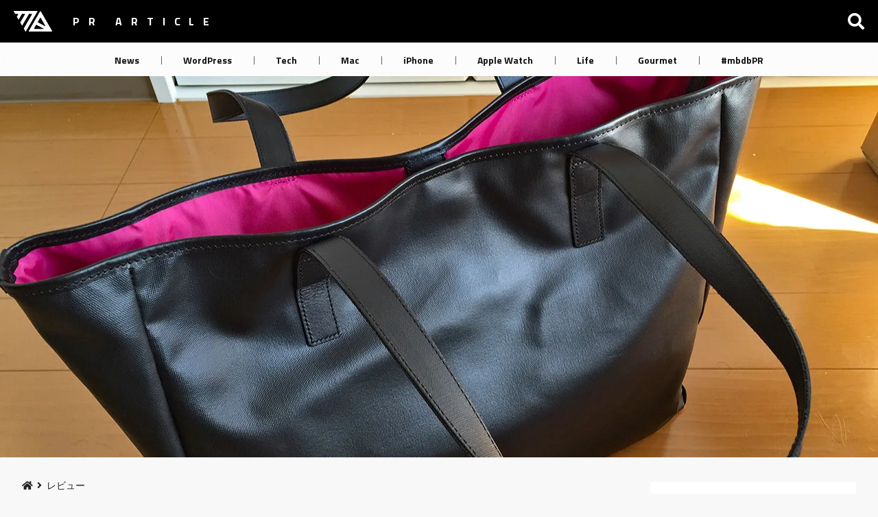

--- FILE ---
content_type: text/html; charset=UTF-8
request_url: https://mbdb.jp/review/bloggers-tote-black.html
body_size: 17907
content:
<!DOCTYPE html>
<html lang="ja" class="no-js">
<head prefix="og: http://ogp.me/ns# fb: http://ogp.me/ns/fb# article: http://ogp.me/ns/article#">
<!-- Global site tag (gtag.js) - Google Analytics -->
<link rel="stylesheet" id="wp-block-library-css" href="https://c0.wp.com/c/6.6.4/wp-includes/css/dist/block-library/style.min.css" media="all"/><link rel="stylesheet" id="mediaelement-css" href="https://c0.wp.com/c/6.6.4/wp-includes/js/mediaelement/mediaelementplayer-legacy.min.css" media="all"/><link rel="stylesheet" id="wp-mediaelement-css" href="https://c0.wp.com/c/6.6.4/wp-includes/js/mediaelement/wp-mediaelement.min.css" media="all"/><style id='jetpack-sharing-buttons-style-inline-css' type='text/css'>.jetpack-sharing-buttons__services-list{display:flex;flex-direction:row;flex-wrap:wrap;gap:0;list-style-type:none;margin:5px;padding:0}.jetpack-sharing-buttons__services-list.has-small-icon-size{font-size:12px}.jetpack-sharing-buttons__services-list.has-normal-icon-size{font-size:16px}.jetpack-sharing-buttons__services-list.has-large-icon-size{font-size:24px}.jetpack-sharing-buttons__services-list.has-huge-icon-size{font-size:36px}@media print{.jetpack-sharing-buttons__services-list{display:none!important}}.editor-styles-wrapper .wp-block-jetpack-sharing-buttons{gap:0;padding-inline-start:0}ul.jetpack-sharing-buttons__services-list.has-background{padding:1.25em 2.375em}</style><style id='classic-theme-styles-inline-css' type='text/css'>.wp-block-button__link{color:#fff;background-color:#32373c;border-radius:9999px;box-shadow:none;text-decoration:none;padding:calc(.667em + 2px) calc(1.333em + 2px);font-size:1.125em}.wp-block-file__button{background:#32373c;color:#fff;text-decoration:none}</style><style id='global-styles-inline-css' type='text/css'>:root{--wp--preset--aspect-ratio--square:1;--wp--preset--aspect-ratio--4-3: 4/3;--wp--preset--aspect-ratio--3-4: 3/4;--wp--preset--aspect-ratio--3-2: 3/2;--wp--preset--aspect-ratio--2-3: 2/3;--wp--preset--aspect-ratio--16-9: 16/9;--wp--preset--aspect-ratio--9-16: 9/16;--wp--preset--color--black:#000;--wp--preset--color--cyan-bluish-gray:#abb8c3;--wp--preset--color--white:#fff;--wp--preset--color--pale-pink:#f78da7;--wp--preset--color--vivid-red:#cf2e2e;--wp--preset--color--luminous-vivid-orange:#ff6900;--wp--preset--color--luminous-vivid-amber:#fcb900;--wp--preset--color--light-green-cyan:#7bdcb5;--wp--preset--color--vivid-green-cyan:#00d084;--wp--preset--color--pale-cyan-blue:#8ed1fc;--wp--preset--color--vivid-cyan-blue:#0693e3;--wp--preset--color--vivid-purple:#9b51e0;--wp--preset--gradient--vivid-cyan-blue-to-vivid-purple:linear-gradient(135deg,rgba(6,147,227,1) 0%,#9b51e0 100%);--wp--preset--gradient--light-green-cyan-to-vivid-green-cyan:linear-gradient(135deg,#7adcb4 0%,#00d082 100%);--wp--preset--gradient--luminous-vivid-amber-to-luminous-vivid-orange:linear-gradient(135deg,rgba(252,185,0,1) 0%,rgba(255,105,0,1) 100%);--wp--preset--gradient--luminous-vivid-orange-to-vivid-red:linear-gradient(135deg,rgba(255,105,0,1) 0%,#cf2e2e 100%);--wp--preset--gradient--very-light-gray-to-cyan-bluish-gray:linear-gradient(135deg,#eee 0%,#a9b8c3 100%);--wp--preset--gradient--cool-to-warm-spectrum:linear-gradient(135deg,#4aeadc 0%,#9778d1 20%,#cf2aba 40%,#ee2c82 60%,#fb6962 80%,#fef84c 100%);--wp--preset--gradient--blush-light-purple:linear-gradient(135deg,#ffceec 0%,#9896f0 100%);--wp--preset--gradient--blush-bordeaux:linear-gradient(135deg,#fecda5 0%,#fe2d2d 50%,#6b003e 100%);--wp--preset--gradient--luminous-dusk:linear-gradient(135deg,#ffcb70 0%,#c751c0 50%,#4158d0 100%);--wp--preset--gradient--pale-ocean:linear-gradient(135deg,#fff5cb 0%,#b6e3d4 50%,#33a7b5 100%);--wp--preset--gradient--electric-grass:linear-gradient(135deg,#caf880 0%,#71ce7e 100%);--wp--preset--gradient--midnight:linear-gradient(135deg,#020381 0%,#2874fc 100%);--wp--preset--font-size--small:13px;--wp--preset--font-size--medium:20px;--wp--preset--font-size--large:36px;--wp--preset--font-size--x-large:42px;--wp--preset--spacing--20:.44rem;--wp--preset--spacing--30:.67rem;--wp--preset--spacing--40:1rem;--wp--preset--spacing--50:1.5rem;--wp--preset--spacing--60:2.25rem;--wp--preset--spacing--70:3.38rem;--wp--preset--spacing--80:5.06rem;--wp--preset--shadow--natural:6px 6px 9px rgba(0,0,0,.2);--wp--preset--shadow--deep:12px 12px 50px rgba(0,0,0,.4);--wp--preset--shadow--sharp:6px 6px 0 rgba(0,0,0,.2);--wp--preset--shadow--outlined:6px 6px 0 -3px rgba(255,255,255,1) , 6px 6px rgba(0,0,0,1);--wp--preset--shadow--crisp:6px 6px 0 rgba(0,0,0,1)}:where(.is-layout-flex){gap:.5em}:where(.is-layout-grid){gap:.5em}body .is-layout-flex{display:flex}.is-layout-flex{flex-wrap:wrap;align-items:center}.is-layout-flex > :is(*, div){margin:0}body .is-layout-grid{display:grid}.is-layout-grid > :is(*, div){margin:0}:where(.wp-block-columns.is-layout-flex){gap:2em}:where(.wp-block-columns.is-layout-grid){gap:2em}:where(.wp-block-post-template.is-layout-flex){gap:1.25em}:where(.wp-block-post-template.is-layout-grid){gap:1.25em}.has-black-color{color:var(--wp--preset--color--black)!important}.has-cyan-bluish-gray-color{color:var(--wp--preset--color--cyan-bluish-gray)!important}.has-white-color{color:var(--wp--preset--color--white)!important}.has-pale-pink-color{color:var(--wp--preset--color--pale-pink)!important}.has-vivid-red-color{color:var(--wp--preset--color--vivid-red)!important}.has-luminous-vivid-orange-color{color:var(--wp--preset--color--luminous-vivid-orange)!important}.has-luminous-vivid-amber-color{color:var(--wp--preset--color--luminous-vivid-amber)!important}.has-light-green-cyan-color{color:var(--wp--preset--color--light-green-cyan)!important}.has-vivid-green-cyan-color{color:var(--wp--preset--color--vivid-green-cyan)!important}.has-pale-cyan-blue-color{color:var(--wp--preset--color--pale-cyan-blue)!important}.has-vivid-cyan-blue-color{color:var(--wp--preset--color--vivid-cyan-blue)!important}.has-vivid-purple-color{color:var(--wp--preset--color--vivid-purple)!important}.has-black-background-color{background-color:var(--wp--preset--color--black)!important}.has-cyan-bluish-gray-background-color{background-color:var(--wp--preset--color--cyan-bluish-gray)!important}.has-white-background-color{background-color:var(--wp--preset--color--white)!important}.has-pale-pink-background-color{background-color:var(--wp--preset--color--pale-pink)!important}.has-vivid-red-background-color{background-color:var(--wp--preset--color--vivid-red)!important}.has-luminous-vivid-orange-background-color{background-color:var(--wp--preset--color--luminous-vivid-orange)!important}.has-luminous-vivid-amber-background-color{background-color:var(--wp--preset--color--luminous-vivid-amber)!important}.has-light-green-cyan-background-color{background-color:var(--wp--preset--color--light-green-cyan)!important}.has-vivid-green-cyan-background-color{background-color:var(--wp--preset--color--vivid-green-cyan)!important}.has-pale-cyan-blue-background-color{background-color:var(--wp--preset--color--pale-cyan-blue)!important}.has-vivid-cyan-blue-background-color{background-color:var(--wp--preset--color--vivid-cyan-blue)!important}.has-vivid-purple-background-color{background-color:var(--wp--preset--color--vivid-purple)!important}.has-black-border-color{border-color:var(--wp--preset--color--black)!important}.has-cyan-bluish-gray-border-color{border-color:var(--wp--preset--color--cyan-bluish-gray)!important}.has-white-border-color{border-color:var(--wp--preset--color--white)!important}.has-pale-pink-border-color{border-color:var(--wp--preset--color--pale-pink)!important}.has-vivid-red-border-color{border-color:var(--wp--preset--color--vivid-red)!important}.has-luminous-vivid-orange-border-color{border-color:var(--wp--preset--color--luminous-vivid-orange)!important}.has-luminous-vivid-amber-border-color{border-color:var(--wp--preset--color--luminous-vivid-amber)!important}.has-light-green-cyan-border-color{border-color:var(--wp--preset--color--light-green-cyan)!important}.has-vivid-green-cyan-border-color{border-color:var(--wp--preset--color--vivid-green-cyan)!important}.has-pale-cyan-blue-border-color{border-color:var(--wp--preset--color--pale-cyan-blue)!important}.has-vivid-cyan-blue-border-color{border-color:var(--wp--preset--color--vivid-cyan-blue)!important}.has-vivid-purple-border-color{border-color:var(--wp--preset--color--vivid-purple)!important}.has-vivid-cyan-blue-to-vivid-purple-gradient-background{background:var(--wp--preset--gradient--vivid-cyan-blue-to-vivid-purple)!important}.has-light-green-cyan-to-vivid-green-cyan-gradient-background{background:var(--wp--preset--gradient--light-green-cyan-to-vivid-green-cyan)!important}.has-luminous-vivid-amber-to-luminous-vivid-orange-gradient-background{background:var(--wp--preset--gradient--luminous-vivid-amber-to-luminous-vivid-orange)!important}.has-luminous-vivid-orange-to-vivid-red-gradient-background{background:var(--wp--preset--gradient--luminous-vivid-orange-to-vivid-red)!important}.has-very-light-gray-to-cyan-bluish-gray-gradient-background{background:var(--wp--preset--gradient--very-light-gray-to-cyan-bluish-gray)!important}.has-cool-to-warm-spectrum-gradient-background{background:var(--wp--preset--gradient--cool-to-warm-spectrum)!important}.has-blush-light-purple-gradient-background{background:var(--wp--preset--gradient--blush-light-purple)!important}.has-blush-bordeaux-gradient-background{background:var(--wp--preset--gradient--blush-bordeaux)!important}.has-luminous-dusk-gradient-background{background:var(--wp--preset--gradient--luminous-dusk)!important}.has-pale-ocean-gradient-background{background:var(--wp--preset--gradient--pale-ocean)!important}.has-electric-grass-gradient-background{background:var(--wp--preset--gradient--electric-grass)!important}.has-midnight-gradient-background{background:var(--wp--preset--gradient--midnight)!important}.has-small-font-size{font-size:var(--wp--preset--font-size--small)!important}.has-medium-font-size{font-size:var(--wp--preset--font-size--medium)!important}.has-large-font-size{font-size:var(--wp--preset--font-size--large)!important}.has-x-large-font-size{font-size:var(--wp--preset--font-size--x-large)!important}:where(.wp-block-post-template.is-layout-flex){gap:1.25em}:where(.wp-block-post-template.is-layout-grid){gap:1.25em}:where(.wp-block-columns.is-layout-flex){gap:2em}:where(.wp-block-columns.is-layout-grid){gap:2em}:root :where(.wp-block-pullquote){font-size:1.5em;line-height:1.6}</style><link rel="stylesheet" id="mbdb-style-css" href="https://mbdb.jp/wp-content/themes/mbdb_v3/style.css?ver=202310081414" media="all"/><link crossorigin="anonymous" rel="stylesheet" id="google-font-css" href="https://fonts.googleapis.com/css?family=Titillium+Web%3A400%2C700%7CCrimson+Text%3A400%2C700&#038;display=swap&#038;ver=6.6.4" media="all"/><link rel="stylesheet" id="yakuhan-css" href="https://cdn.jsdelivr.net/npm/yakuhanjp@3.3.1/dist/css/yakuhanjp.min.css?ver=6.6.4" media="all"/><link rel="stylesheet" id="swiper-css" href="https://unpkg.com/swiper/swiper-bundle.min.css?ver=6.6.4" media="all"/><link rel="stylesheet" id="wp-associate-post-r2-css" href="https://mbdb.jp/wp-content/themes/mbdb_v3/wpap-style.css" media="all"/><style>img#wpstats{display:none}</style><style>[data-display="flex"]{display:-webkit-box;display:-ms-flexbox;display:flex;-ms-flex-wrap:wrap;flex-wrap:wrap}[data-align-items="center"]{-webkit-box-align:center;-ms-flex-align:center;align-items:center}#review_rating_value{color:#d56e0c;margin-right:.5em}</style><style>.wp-block-gallery.is-cropped .blocks-gallery-item picture{height:100%;width:100%}</style><script async src="https://www.googletagmanager.com/gtag/js?id=G-HJXNBBC90R" type="text/psajs" data-pagespeed-orig-index="0"></script>
<script type="text/psajs" data-pagespeed-orig-index="1">window.dataLayer=window.dataLayer||[];function gtag(){dataLayer.push(arguments);}gtag('js',new Date());gtag('config','G-HJXNBBC90R');window._pt_sp_2=[];_pt_sp_2.push('setAccount,70065c24');var _protocol=(("https:"==document.location.protocol)?"https://":"http://");(function(){var atag=document.createElement('script');atag.async=true;atag.src=_protocol+'js.ptengine.jp/pta.js';var stag=document.createElement('script');stag.async=true;stag.src=_protocol+'js.ptengine.jp/pts.js';var s=document.getElementsByTagName('script')[0];s.parentNode.insertBefore(atag,s);s.parentNode.insertBefore(stag,s);})();</script>	<meta charset="UTF-8">
<meta http-equiv="X-UA-Compatible" content="IE=edge">
<meta name="viewport" content="width=device-width, initial-scale=1.0, minimum-scale=1.0">
<meta name="author" content="ホシナ カズキ">
<meta name="pocket-site-verification" content="ee85325e41d010629287c61076a184">
<meta name="copyright" content="Copyright mbdb. All rights reserved.">
<link rel="alternate" type="application/rss+xml" title="[M] mbdb Feed" href="https://mbdb.jp/feed">
<link rel="pingback" href="https://mbdb.jp/xmlrpc.php">
<link rel="preconnect" href="//pagead2.googlesyndication.com">
<link rel="help" href="https://mbdb.jp/sitemap/" title="サイトマップ">
<link rel="author" href="https://mbdb.jp/author/cazuki">
<meta name='robots' content='index, follow, max-image-preview:large, max-snippet:-1, max-video-preview:-1'/>
<!-- This site is optimized with the Yoast SEO plugin v25.6 - https://yoast.com/wordpress/plugins/seo/ -->
<title>普段使いから小旅行まで使いまわせそうな「ブロガーズトート」が素敵で無敵すぎる件</title>
<meta name="description" content="ブロガーのためのバッグ「ブロガーズトート」。先日発売された新色のブラックをサンプリングでいただきました。ざっくりとものを詰め込める収納量は持ち歩くモノの多いブロガーには嬉しすぎるバッグですね。"/>
<link rel="canonical" href="https://mbdb.jp/review/bloggers-tote-black.html"/>
<meta name="twitter:label1" content="執筆者"/>
<meta name="twitter:data1" content="ホシナ カズキ"/>
<!-- / Yoast SEO plugin. -->
<link rel='dns-prefetch' href='//www.googletagmanager.com'/>
<link rel='dns-prefetch' href='//pagead2.googlesyndication.com'/>
<link rel='preconnect' href='//c0.wp.com'/>
<script src="https://kit.fontawesome.com/4267365a53.js" id="fontawesome-js" type="text/psajs" data-pagespeed-orig-index="2"></script>
<script async src="https://www.googletagservices.com/tag/js/gpt.js" id="admanager-js" type="text/psajs" data-pagespeed-orig-index="3"></script>
<link rel='shortlink' href='https://mbdb.jp/?p=9896'/>
<meta name="generator" content="Site Kit by Google 1.135.0"/>
<meta name="thumbnail" content="https://mbdb.jp/wp-content/uploads/2015/11/bloggers-tote-01-600x315.jpg"><meta property="article:section" content="レビュー"><meta property="article:tag" content="Super Classic"><meta property="article:tag" content="SUPER CONSUMER"><meta property="article:tag" content="ブロガーズトート"><meta property="article:tag" content="プロモーション"><meta property="article:published_time" content="2015-11-04T01:59:55+09:00"><meta property="article:modified_time" content="2021-03-20T22:46:35+09:00"><meta property="og:updated_time" content="2015-11-04T01:59:55+09:00"><meta property="article:publisher" content="https://www.facebook.com/mbdb.jp"><meta property="article:author" content="https://www.facebook.com/cazuki"><meta property="og:type" content="article"><meta property="og:url" content="https://mbdb.jp/review/bloggers-tote-black.html"><meta property="og:title" content="普段使いから小旅行まで使いまわせそうな「ブロガーズトート」が素敵で無敵すぎる件"><meta property="og:locale" content="ja_JP"><meta property="og:image" content="https://mbdb.jp/wp-content/uploads/2015/11/bloggers-tote-01-600x315.jpg"><meta property="og:image:secure_url" content="https://mbdb.jp/wp-content/uploads/2015/11/bloggers-tote-01-600x315.jpg"><meta property="og:image:width" content="600"><meta property="og:image:height" content="315"><meta property="og:image:alt" content="ブロガーズトート"><meta property="og:site_name" content="[M] mbdb [モバデビ]"><meta property="og:description" content="ブロガーのためのバッグ「ブロガーズトート」。先日発売された新色のブラックをサンプリングでいただきました。ざっくりとものを詰め込める収納量は持ち歩くモノの多いブロガーには嬉しすぎるバッグですね。"><meta property="fb:app_id" content="190259058058710"><meta name="twitter:card" content="summary_large_image"><meta name="twitter:domain" content="mbdb.jp"><meta name="twitter:site" content="@mbdbjp"><meta name="twitter:site:id" content="1140547541747900417"><meta name="twitter:creator" content="@cazuki"><meta name="twitter:title" content="普段使いから小旅行まで使いまわせそうな「ブロガーズトート」が素敵で無敵すぎる件"><meta name="twitter:description" content="ブロガーのためのバッグ「ブロガーズトート」。先日発売された新色のブラックをサンプリングでいただきました。ざっくりとものを詰め込める収納量は持ち歩くモノの多いブロガーには嬉しすぎるバッグですね。"><meta name="twitter:image" content="https://mbdb.jp/wp-content/uploads/2015/11/bloggers-tote-01-600x315.jpg"><meta name="twitter:image:alt" content="ブロガーズトート"><meta name="twitter:widgets:new-embed-design" content="on"><meta name="twitter:widgets:csp" content="on">
<!-- Site Kit が追加した Google AdSense メタタグ -->
<meta name="google-adsense-platform-account" content="ca-host-pub-2644536267352236">
<meta name="google-adsense-platform-domain" content="sitekit.withgoogle.com">
<!-- Site Kit が追加した End Google AdSense メタタグ -->
<link rel="amphtml" href="https://mbdb.jp/review/bloggers-tote-black.html?amp">
<!-- Google AdSense スニペット (Site Kit が追加) -->
<script data-pagespeed-orig-type="text/javascript" async="async" src="https://pagead2.googlesyndication.com/pagead/js/adsbygoogle.js?client=ca-pub-4444594072721870&amp;host=ca-host-pub-2644536267352236" crossorigin="anonymous" type="text/psajs" data-pagespeed-orig-index="4"></script>
<!-- (ここまで) Google AdSense スニペット (Site Kit が追加) -->
<link rel="icon" href="https://mbdb.jp/wp-content/uploads/2020/07/cropped-icon-32x32.png" sizes="32x32"/>
<link rel="icon" href="https://mbdb.jp/wp-content/uploads/2020/07/cropped-icon-192x192.png" sizes="192x192"/>
<link rel="apple-touch-icon" href="https://mbdb.jp/wp-content/uploads/2020/07/cropped-icon-180x180.png"/>
<meta name="msapplication-TileImage" content="https://mbdb.jp/wp-content/uploads/2020/07/cropped-icon-270x270.png"/>
<script type="text/psajs" data-pagespeed-orig-index="5">window.googletag=window.googletag||{cmd:[]};googletag.cmd.push(function(){googletag.defineSlot('/10272779/mbdb-sidebar',[300,600],'div-gpt-ad-1615216666286-0').addService(googletag.pubads());googletag.pubads().enableSingleRequest();googletag.enableServices();});</script>
<script async src="https://fundingchoicesmessages.google.com/i/pub-4444594072721870?ers=1" nonce="e_Y1e8ESFeD6gvMh6kndEg" type="text/psajs" data-pagespeed-orig-index="6"></script><script nonce="e_Y1e8ESFeD6gvMh6kndEg" type="text/psajs" data-pagespeed-orig-index="7">(function(){function signalGooglefcPresent(){if(!window.frames['googlefcPresent']){if(document.body){const iframe=document.createElement('iframe');iframe.style='width: 0; height: 0; border: none; z-index: -1000; left: -1000px; top: -1000px;';iframe.style.display='none';iframe.name='googlefcPresent';document.body.appendChild(iframe);}else{setTimeout(signalGooglefcPresent,0);}}}signalGooglefcPresent();})();</script></head>
<body class="post-template-default single single-post postid-9896 single-format-standard wp-embed-responsive"><noscript><meta HTTP-EQUIV="refresh" content="0;url='https://mbdb.jp/review/bloggers-tote-black.html?PageSpeed=noscript'" /><style><!--table,div,span,font,p{display:none} --></style><div style="display:block">Please click <a href="https://mbdb.jp/review/bloggers-tote-black.html?PageSpeed=noscript">here</a> if you are not redirected within a few seconds.</div></noscript>
<header id="global--header" class="wrapper--header">
<div class="wrapper--header-inner clrfix">
<div class="header--logo">
<a href="https://mbdb.jp/" rel="home">
<p class="header--title"><span>[M] mbdb [モバデビ]</span><svg viewBox="0 0 302.19 163.05">
<title>[M] mbdb</title>
<g>
<g data-name="mbdb">
<path class="cls-1" d="M.32,3.52,10.88,21.82a2.35,2.35,0,0,0,2,1.17H33.42a2.35,2.35,0,0,1,2,3.52L25.2,44.27a2.35,2.35,0,0,0,0,2.35l11,19.12a2.35,2.35,0,0,0,4.07,0l24.24-42a2.35,2.35,0,0,1,2-1.17H86.78a2.35,2.35,0,0,1,2,3.52L51.76,90.28a2.35,2.35,0,0,0,0,2.35L63.93,113.7a2.35,2.35,0,0,0,4.07,0l51.93-89.95a2.35,2.35,0,0,1,2-1.17h20.19a2.35,2.35,0,0,1,2,3.52L79.45,138.24a2.35,2.35,0,0,0,0,2.35l12.1,21a2.35,2.35,0,0,0,4.07,0l91.23-158a2.35,2.35,0,0,0-2-3.52H2.35A2.35,2.35,0,0,0,.32,3.52Z"/>
<path class="cls-1" d="M301.7,157.62,213.44,3.49a3.63,3.63,0,0,0-6.3,0L118.88,157.62a3.63,3.63,0,0,0,3.15,5.44H298.55A3.63,3.63,0,0,0,301.7,157.62ZM213.44,56l36.25,63.3a1.3,1.3,0,0,1-1.75,1.8l-58.55-31.4a1.3,1.3,0,0,1-.51-1.8L207.14,56A3.63,3.63,0,0,1,213.44,56Zm-52.92,81.4L176.26,110a1.3,1.3,0,0,1,1.75-.5l57.72,31a1.3,1.3,0,0,1-.62,2.45H163.68A3.63,3.63,0,0,1,160.53,137.44Z"/>
</g>
</g>
</svg></p>
</a>
</div>
<div class="header--pr-label">PR ARTICLE</div>	<div class="header--menu">
<nav class="header--menu-navi">
<form method="get" action="https://mbdb.jp/" id="cse-search-box">
<i class="fas fa-search" aria-hidden="true"></i>
<div>
<input type="search" name="s" value="" list="mbdb_keywords" class="search-field" placeholder="記事を検索">
<datalist id="mbdb_keywords">
<option value="WordPress">
<option value="LINE">
<option value="iPhone">
<option value="iPhone アプリ">
<option value="Mac">
<option value="Mac アプリ">
<option value="グルメ">
</datalist>
<input type="submit" class="search-submit" value="search">
</div>
</form>	</nav>
</div>
</div>
</header>
<div class="wrapper--category">
<nav class="wrapper--category-inner">
<ul id="menu-global-category-menu" class="clrfix"><li id="menu-item-12157" class="menu-item menu-item-type-taxonomy menu-item-object-category menu-item-12157"><a href="https://mbdb.jp/news">News</a></li>
<li id="menu-item-12158" class="menu-item menu-item-type-taxonomy menu-item-object-category menu-item-12158"><a href="https://mbdb.jp/wordpress">WordPress</a></li>
<li id="menu-item-12162" class="menu-item menu-item-type-taxonomy menu-item-object-category menu-item-12162"><a href="https://mbdb.jp/web-technical">Tech</a></li>
<li id="menu-item-12161" class="menu-item menu-item-type-taxonomy menu-item-object-category menu-item-12161"><a href="https://mbdb.jp/mac">Mac</a></li>
<li id="menu-item-12159" class="menu-item menu-item-type-taxonomy menu-item-object-category menu-item-12159"><a href="https://mbdb.jp/iphone">iPhone</a></li>
<li id="menu-item-18794" class="menu-item menu-item-type-taxonomy menu-item-object-category menu-item-18794"><a href="https://mbdb.jp/applewatch">Apple Watch</a></li>
<li id="menu-item-12163" class="menu-item menu-item-type-taxonomy menu-item-object-category menu-item-12163"><a href="https://mbdb.jp/life">Life</a></li>
<li id="menu-item-12165" class="menu-item menu-item-type-taxonomy menu-item-object-category menu-item-12165"><a href="https://mbdb.jp/gourmet">Gourmet</a></li>
<li id="menu-item-16353" class="menu-item menu-item-type-custom menu-item-object-custom menu-item-16353"><a href="https://mbdb.jp/tag/promotion">#mbdbPR</a></li>
</ul>	</nav>
</div><div class="wrapper--featured">
<figure class="featured--media" data-bg="https://mbdb.jp/wp-content/uploads/2015/11/bloggers-tote-01.jpg" style="background-image:url(https://mbdb.jp/wp-content/uploads/2015/11/bloggers-tote-01.jpg);">
</figure>
</div>
<main class="wrapper--content">
<div class="wrapper--main">
<div id="breadcrumb" class="wrapper--breadcrumb"><nav class="wrapper--breadcrumb-inner"><h2>Breadcrumb</h2><div><a href="https://mbdb.jp/" rel="index"><i class="fas fa-home" aria-hidden="true"></i></a></div><div><span><i class="fas fa-angle-right" aria-hidden="true"></i></span><a href="https://mbdb.jp/review">レビュー</a></div></nav></div><div class="afl-pr-text">PR - 記事内のアフィリエイトリンクから収入を得る場合があります</div><article class="post-9896 post type-post status-publish format-standard has-post-thumbnail category-review tag-super-classic tag-super-consumer tag-bloggers-tote tag-promotion">
<header class="article--header">
<h1 class="article--title"><a href="https://mbdb.jp/review/bloggers-tote-black.html">普段使いから小旅行まで使いまわせそうな「ブロガーズトート」が素敵で無敵すぎる件</a></h1>	<div class="article--meta">
<div class="article--prmark">#mbdbPR</div>	<time datatime="2021-03-20T22:46:35+09:00"><i class="fas fa-redo" aria-hidden="true"></i>2021.03.20</time>	<div class="article--social-item">
<ul>
<li><a href="https://www.facebook.com/sharer/sharer.php?u=https://mbdb.jp/review/bloggers-tote-black.html" onclick="window.open(this.href, 'window', 'width=650, height=650, menubar=no, toolbar=no, scrollbars=yes'); return false; ga('send', 'event', 'Share', 'facebook', 'header');"><i class="fab fa-facebook" aria-hidden="true"></i></a></li>
<li><a href="https://twitter.com/intent/tweet?text=【%E3%83%AC%E3%83%93%E3%83%A5%E3%83%BC】%E6%99%AE%E6%AE%B5%E4%BD%BF%E3%81%84%E3%81%8B%E3%82%89%E5%B0%8F%E6%97%85%E8%A1%8C%E3%81%BE%E3%81%A7%E4%BD%BF%E3%81%84%E3%81%BE%E3%82%8F%E3%81%9B%E3%81%9D%E3%81%86%E3%81%AA%E3%80%8C%E3%83%96%E3%83%AD%E3%82%AC%E3%83%BC%E3%82%BA%E3%83%88%E3%83%BC%E3%83%88%E3%80%8D%E3%81%8C%E7%B4%A0%E6%95%B5%E3%81%A7%E7%84%A1%E6%95%B5%E3%81%99%E3%81%8E%E3%82%8B%E4%BB%B6&#038;url=https%3A%2F%2Fmbdb.jp%2Freview%2Fbloggers-tote-black.html&#038;hashtags=SuperClassic%2CSUPERCONSUMER%2C%E3%83%96%E3%83%AD%E3%82%AC%E3%83%BC%E3%82%BA%E3%83%88%E3%83%BC%E3%83%88%2C%E3%83%97%E3%83%AD%E3%83%A2%E3%83%BC%E3%82%B7%E3%83%A7%E3%83%B3" onclick="window.open(this.href, 'tweetwindow', 'width=550, height=450, personalbar=0, toolbar=0, scrollbars=1, resizable=1'); return false; ga('send','event','Share','twitter','header');"><i class="fa-brands fa-x-twitter" aria-hidden="true"></i></a></li>
<li><a href="https://getpocket.com/edit?url=https://mbdb.jp/review/bloggers-tote-black.html&title=%E6%99%AE%E6%AE%B5%E4%BD%BF%E3%81%84%E3%81%8B%E3%82%89%E5%B0%8F%E6%97%85%E8%A1%8C%E3%81%BE%E3%81%A7%E4%BD%BF%E3%81%84%E3%81%BE%E3%82%8F%E3%81%9B%E3%81%9D%E3%81%86%E3%81%AA%E3%80%8C%E3%83%96%E3%83%AD%E3%82%AC%E3%83%BC%E3%82%BA%E3%83%88%E3%83%BC%E3%83%88%E3%80%8D%E3%81%8C%E7%B4%A0%E6%95%B5%E3%81%A7%E7%84%A1%E6%95%B5%E3%81%99%E3%81%8E%E3%82%8B%E4%BB%B6" onclick="window.open(this.href, 'pocketwindow', 'width=650, height=650, menubar=no, toolbar=no, scrollbars=yes'); return false; ga('send','event','Share','pocker','header');"><i class="fab fa-get-pocket" aria-hidden="true"></i></a></li>
<li><a data-pin-do="buttonPin" data-pin-count="above" data-pin-custom="true" data-pin-save="false" href="https://www.pinterest.com/pin/create/button/?url=https://mbdb.jp/review/bloggers-tote-black.html&media=https://mbdb.jp/wp-content/uploads/2015/11/bloggers-tote-01.jpg&description=%E6%99%AE%E6%AE%B5%E4%BD%BF%E3%81%84%E3%81%8B%E3%82%89%E5%B0%8F%E6%97%85%E8%A1%8C%E3%81%BE%E3%81%A7%E4%BD%BF%E3%81%84%E3%81%BE%E3%82%8F%E3%81%9B%E3%81%9D%E3%81%86%E3%81%AA%E3%80%8C%E3%83%96%E3%83%AD%E3%82%AC%E3%83%BC%E3%82%BA%E3%83%88%E3%83%BC%E3%83%88%E3%80%8D%E3%81%8C%E7%B4%A0%E6%95%B5%E3%81%A7%E7%84%A1%E6%95%B5%E3%81%99%E3%81%8E%E3%82%8B%E4%BB%B6" rel="nofollow" target="_blank" onclick="ga('send','event','Share','pinterest','header');"><i class="fab fa-pinterest-p"></i></a></li>
</ul>
</div>
</div>
</header>
<div class="article--ads-container">
<ins class="adsbygoogle" style="display:block; text-align:center;" data-ad-layout="in-article" data-ad-format="fluid" data-ad-client="ca-pub-4444594072721870" data-ad-slot="2217660304"></ins>
<script type="text/psajs" data-pagespeed-orig-index="8">(adsbygoogle=window.adsbygoogle||[]).push({});</script>
</div>
<div class="article--content">
<p>発売から約3年が経ち、女性ファッション誌「Sweet」とのコラボ商品として新色のブラックが発売された「<strong>ブロガーズトート</strong>」。<br/>
「ブラックとピンクの組み合わせとかめっちゃ好みーーーー」と横目で見ていたんですが、先日まつゆう*さん(<i class="fab fa-twitter" aria-hidden="true" style="color:#00aef1;margin:0 .2rem 0 0;"></i><a href="https://www.twitter.com/matsuyou" target="_blank">matsuyou</a>)に聞いたらサンプリング提供いただけることになりました。キャッホーイ。</p>
<section>
<h2 class="caption">ブロガーズトートってなんぞや?</h2>
<p><span class="strong">ブロガーズトート</span>は、いしたにさんプロデュースの「ひらくPCバッグ」でもおなじみのSUPER CONSUMERから2012年に発売された、メディアアイコン・まつゆう*さん監修によるトートバッグです。</p>
<p class="alC"><a href="https://hb.afl.rakuten.co.jp/hgc/g00qufd1.kb2eke8b.g00qufd1.kb2eld6b/?pc=http%3A%2F%2Fitem.rakuten.co.jp%2Fsrcc%2Fd1201%2F&amp;m=http%3A%2F%2Fm.rakuten.co.jp%2Fsrcc%2Fi%2F10000073%2F" target="_blank" rel="noopener"><img decoding="async" src="https://thumbnail.image.rakuten.co.jp/@0_mall/srcc/cabinet/blogers_sum.jpg?_ex=500x500"/></a></p>
<p>開発の経緯は例によって例のごとく、サイト上にアップされているので、そっちを見てもらうと、よりどういうものかわかると思います。ので、知らない人は以下をどうぞ。</p>
<aside class="embed--wrapper"><div class="embed--wrapper-inner"><a class="embed--content" href="http://srcr.jp/011/m/s01.html" target="_blank" rel="external"><div class="embed--thumbnail"><div class="embed--thumbnail-inner"><div class="embed--thumbnail-image" style="background:#eee url(https://i0.wp.com/srcr.jp/011/images/p011-1-matsuyou1.jpg?w=500&ssl=1) no-repeat center center; background-size:cover;"></div></div></div><div class="embed--content-main"><h3 class="embed--content-title">ブロガーのまつゆう*さんがスーパーコンシューマー11人目です。</h3><div class="embed--content-desc"><p>新しいスーパーコンシューマーはブロガーのまつゆうさん。まさか、モデルさんとプロダクト制作することになろうとは思いませんでした。ファッション、ビューティに強いまつ</p></div><div class="embed--content-footer"><p><small>srcr.jp</small></p></div></div></a></div></aside>
</section>
<section>
<h2 class="caption">ブロガーズトートに新色が追加だとー!?</h2>
<p>もともとバッグはいろいろなタイプのものを試してきた僕。<br/>
もちろんブロガーズトートが最初に発売された2012年12月当時から目を付けてはいました。<br/>
しかし、ちょうどその2ヶ月前に「ひらくPCバッグ」をモニターしていたこともあって見送っていたんですよね。</p>
<p>で、いつか買おう買おうと思っていたら、先般の新色発売ですよ。<br/>
しかも僕が昔から好きなブラックとピンクのカラーリングとか、もう俺得感がパねぇわけですよ。</p>
<p>ひらPも大変便利で使い勝手が良いのですが、MacBookを持ちつつふらっと近所のカフェ行ったりとか、ひらPだけではおさまらない量の荷物があるときに使えるバッグあるといいなぁと思っていて、「やっぱりブロガーズトートかしら?」とか考えているタイミングでの新色追加ですよ。いやはやコレは迷う。</p>
</section>
<section>
<h2 class="caption">ブロガーズトートの新色が届く</h2>
<p>そんなわけで「どうしようかなぁ、どうしたらいいかなぁ」とか考えはじめて1ヶ月ちょっとしたところで、サンプリングしていただけることに。<br/>
カミサマ、まつゆう*さま、ありがとうございますw</p>
<p><picture><source srcset="https://mbdb.jp/wp-content/uploads/2015/11/bloggers-tote-01.jpg.webp" type="image/webp"><img fetchpriority="high" decoding="async" class="alignnone" src="https://mbdb.jp/wp-content/uploads/2015/11/bloggers-tote-01.jpg" alt="ブロガーズトート" width="640" height="397" data-eio="p"/></picture></p>
<p>外側のセミマットなブラックに内側のピンクが映えてますねー。いい。好み。<br/>
今までいろんなバッグを見てきましたが、ここまで好みどストライクな色の組み合わせには出会ったことがないです。マジで。</p>
<p>特にこの内側のピンク。<br/>
これくらいのチラ見えな派手さって、なんとも江戸時代の奢侈禁止令下における裏地にかけた美学を髣髴とさせるんですよね。と言ってもそこに繋げて思いを馳せるのは僕くらいなもんでしょうけど、ともかく僕の中ではそういう感じがして、なんとも心が沸き立つといいますか。とにかくイイ。</p>
</section>
<section>
<h2 class="caption">収納力バツグンすぎる!</h2>
<p>さてさて、ブロガーズトートの醍醐味とも言える収納力ですが、これがどう見ても尋常じゃない。</p>
<p><picture><source srcset="https://mbdb.jp/wp-content/uploads/2015/11/bloggers-tote-02.jpg.webp" type="image/webp"><img decoding="async" class="alignnone" src="https://mbdb.jp/wp-content/uploads/2015/11/bloggers-tote-02.jpg" alt="ブロガーズトート" width="640" height="397" data-eio="p"/></picture></p>
<p>こちらまっさらに何も入れていない状態のブロガーズトートの中。<br/>
手前の大きなポケットにはMacBookやノートPCがスッポリ。左側の縦に2つ並んだポケットにはスマートフォンとモバイルバッテリーがサラッと入り、奥の2つ横に並んだ大きなポケットには長財布や文庫本なんかがスポッと収まっちゃいます。</p>
<p><picture><source srcset="https://mbdb.jp/wp-content/uploads/2015/11/bloggers-tote-03.jpg.webp" type="image/webp"><img decoding="async" class="alignnone" src="https://mbdb.jp/wp-content/uploads/2015/11/bloggers-tote-03.jpg" alt="ブロガーズトート" width="640" height="397" data-eio="p"/></picture></p>
<p>右手のポケットはこんな加工が施されています。水に強くて保温性の高いやつ。これは結構ポイント高いですよ。ドリンクの保温はさることながら、温度差で生じる水滴なんかで、バッグの中が濡れる心配もないですからねー。</p>
<p><picture><source srcset="https://mbdb.jp/wp-content/uploads/2015/11/bloggers-tote-04.jpg.webp" type="image/webp"><img loading="lazy" decoding="async" class="alignnone" src="https://mbdb.jp/wp-content/uploads/2015/11/bloggers-tote-04.jpg" alt="ブロガーズトート" width="640" height="397" data-eio="p"/></picture></p>
<p>奥側の大きなポケットのさらに奥はファスナーポケットがあるんですが、ここを開けると、さらに2つのファスナーポケットが。この内側は起毛素材になっていて、傷のつきやすい小物なんかを仕舞うのには持って来いな感じ。<br/>
広々なので、いろいろと入れられそうですな。</p>
<p><picture><source srcset="https://mbdb.jp/wp-content/uploads/2015/11/bloggers-tote-05.jpg.webp" type="image/webp"><img loading="lazy" decoding="async" class="alignnone" src="https://mbdb.jp/wp-content/uploads/2015/11/bloggers-tote-05.jpg" alt="ブロガーズトート" width="640" height="397" data-eio="p"/></picture></p>
<p>ブロガーズトートに、実際にMacBook Pro(13インチ)を入れてみたんですが、サイズ的にはかなり余裕で、MacBook Proをケースに入れても余裕で収まること間違いなしですね。なんならもう1サイズ上の15インチモデルでも全然問題ありません。</p>
<p>サンプリングをいただいてから、ちょこちょこ打ち合わせに行く際や、ちょっくら外で作業したいなぁというときに使っているんですが、縫製も丈夫ですし、耐久性も高そうで結構な大荷物になっても酷使できそうだなぁという気がしています。</p>
<p>あいにく今のところそこまで大荷物を抱える必要のない外出ばかりなのですが、近日中に取材旅行へ出かける予定なので、その時には大いに本領発揮できちゃうんじゃないかなぁと思っている次第。</p>
</section>
<hr class="line"/>
<p>外見はとてもシンプルなのに、中身はびっくりするくらいの機能性。<br/>
荷物の収納力もすごいですが、いちいち取り出しやすさも追求されていて、なんとも素敵で無敵すぎます。</p>
<p>さきほども書いたように、わりと近々取材旅行してくるので、そのときの本領発揮具合をまた記事にしたいと思いますよ。<br/>
旅行記含めてお楽しみいただければ幸いです。</p>
<div class="kaerebalink-box">
<div class="kaerebalink-image"><a href="https://hb.afl.rakuten.co.jp/hgc/g00qufd1.kb2eke8b.g00qufd1.kb2eld6b/?pc=http%3A%2F%2Fitem.rakuten.co.jp%2Fsrcc%2Fd1201%2F&amp;m=http%3A%2F%2Fm.rakuten.co.jp%2Fsrcc%2Fi%2F10000073%2F" target="_blank" rel="nofollow noopener"><img decoding="async" style="border: none;" src="https://thumbnail.image.rakuten.co.jp/@0_mall/srcc/cabinet/blogers_sum.jpg?_ex=500x500"/></a></div>
<div class="kaerebalink-info">
<div class="kaerebalink-name">
<p><a href="https://hb.afl.rakuten.co.jp/hgc/g00qufd1.kb2eke8b.g00qufd1.kb2eld6b/?pc=http%3A%2F%2Fitem.rakuten.co.jp%2Fsrcc%2Fd1201%2F&amp;m=http%3A%2F%2Fm.rakuten.co.jp%2Fsrcc%2Fi%2F10000073%2F" target="_blank" rel="nofollow noopener">ブロガーズトート まつゆう*</a></p>
<div class="kaerebalink-powered-date">posted with <a href="http://kaereba.com" target="_blank" rel="nofollow noopener">カエレバ</a></div>
</div>
<div class="kaerebalink-detail"></div>
<div class="kaerebalink-link1">
<div class="shoplinkrakuten"><a href="https://hb.afl.rakuten.co.jp/hgc/0a0bc04c.03120b1f.10f95b95.5354bedf/?pc=http%3A%2F%2Fsearch.rakuten.co.jp%2Fsearch%2Fmall%2F%25E3%2583%2596%25E3%2583%25AD%25E3%2582%25AC%25E3%2583%25BC%25E3%2582%25BA%25E3%2583%2588%25E3%2583%25BC%25E3%2583%2588%2F-%2Ff.1-p.1-s.1-sf.0-st.A-v.2%3Fx%3D0%26scid%3Daf_ich_link_urltxt%26m%3Dhttp%3A%2F%2Fm.rakuten.co.jp%2F" target="_blank" rel="nofollow noopener">楽天市場</a></div>
</div>
</div>
<div class="booklink-footer" style="clear: left;"></div>
</div>
</div>
<footer class="article--footer">
<div class="article--footer-date">
<div class="article--publish">
<div class="article--publish-title">公開日</div>
<time datetime="2015-11-04T01:59:55+09:00">2015.11.04</time>
</div>
<div class="article--update">
<div class="article--update-title">更新日</div>
<time datetime="2021-03-20T22:46:35+09:00">2021.03.20</time>
</div>
</div>
<div class="article--category">
<div class="article--category-title">カテゴリ</div>
<p><span><a href="https://mbdb.jp/review">レビュー</a></span></p>	</div>
<div class="article--tags">
<div class="article--tags-title">関連タグ</div>
<p><span><i class="fas fa-hashtag" aria-hidden="true"></i><a href="https://mbdb.jp/tag/super-classic">Super Classic</a></span><span><i class="fas fa-hashtag" aria-hidden="true"></i><a href="https://mbdb.jp/tag/super-consumer">SUPER CONSUMER</a></span><span><i class="fas fa-hashtag" aria-hidden="true"></i><a href="https://mbdb.jp/tag/bloggers-tote">ブロガーズトート</a></span><span><i class="fas fa-hashtag" aria-hidden="true"></i><a href="https://mbdb.jp/tag/promotion">プロモーション</a></span></p></div> <aside class="article--related">
<h3>あわせて読みたい</h3>
<ul>
<li><a href="https://mbdb.jp/review/benq-pd3220u.html" title="BenQのデザイナーモニター「PD3220U」のデュアルビュー機能が神">BenQのデザイナーモニター「PD3220U」のデュアルビュー機能が神</a></li>
<li><a href="https://mbdb.jp/review/benq-ew3270u.html" title="BenQ EW3270U のおかげで作業がいろいろと捗って仕方がない件">BenQ EW3270U のおかげで作業がいろいろと捗って仕方がない件</a></li>
<li><a href="https://mbdb.jp/review/philips-sonicare-protectclean-premium-second-review.html" title="妊娠中の虫歯対策におすすめ!「フィリップス ソニッケアー プロテクトクリーン〈プレミアム〉」">妊娠中の虫歯対策におすすめ!「フィリップス ソニッケアー プロテクトクリーン〈プレミアム〉」</a></li>
<li><a href="https://mbdb.jp/review/philips-sonicare-protectclean-premium-first-review.html" title="電動歯ブラシを初めて使う人向けの機能がいっぱい! 「フィリップス ソニッケアー プロテクトクリーン〈プレミアム〉」">電動歯ブラシを初めて使う人向けの機能がいっぱい! 「フィリップス ソニッケアー プロテクトクリーン〈プレミアム〉」</a></li>
<li><a href="https://mbdb.jp/review/crabby-wallet.html" title="財布も最小限にしたい人注目の「CRABBY wallet」">財布も最小限にしたい人注目の「CRABBY wallet」</a></li>
</ul>
</aside>
<div class="article--ads-container">
<ins class="adsbygoogle" style="display:block; text-align:center;" data-ad-layout="in-article" data-ad-format="fluid" data-ad-client="ca-pub-4444594072721870" data-ad-slot="7025186198"></ins>
<script type="text/psajs" data-pagespeed-orig-index="9">(adsbygoogle=window.adsbygoogle||[]).push({});</script>
</div>
<aside class="article--shares-wrap">
<p class="article--shares-desc">「これイイ!」と思ったらシェアー!</p>
<div class="article--shares-btn">
<a href="https://www.facebook.com/sharer/sharer.php?u=https://mbdb.jp/review/bloggers-tote-black.html" onclick="window.open(this.href, 'window', 'width=650, height=650, menubar=no, toolbar=no, scrollbars=yes'); return false; ga('send','event','Share','facebook','footer');"><i class="fab fa-facebook" aria-hidden="true"></i></a>
<a href="https://twitter.com/intent/tweet?text=【%E3%83%AC%E3%83%93%E3%83%A5%E3%83%BC】%E6%99%AE%E6%AE%B5%E4%BD%BF%E3%81%84%E3%81%8B%E3%82%89%E5%B0%8F%E6%97%85%E8%A1%8C%E3%81%BE%E3%81%A7%E4%BD%BF%E3%81%84%E3%81%BE%E3%82%8F%E3%81%9B%E3%81%9D%E3%81%86%E3%81%AA%E3%80%8C%E3%83%96%E3%83%AD%E3%82%AC%E3%83%BC%E3%82%BA%E3%83%88%E3%83%BC%E3%83%88%E3%80%8D%E3%81%8C%E7%B4%A0%E6%95%B5%E3%81%A7%E7%84%A1%E6%95%B5%E3%81%99%E3%81%8E%E3%82%8B%E4%BB%B6&#038;url=https%3A%2F%2Fmbdb.jp%2Freview%2Fbloggers-tote-black.html&#038;hashtags=SuperClassic%2CSUPERCONSUMER%2C%E3%83%96%E3%83%AD%E3%82%AC%E3%83%BC%E3%82%BA%E3%83%88%E3%83%BC%E3%83%88%2C%E3%83%97%E3%83%AD%E3%83%A2%E3%83%BC%E3%82%B7%E3%83%A7%E3%83%B3" onclick="window.open(this.href, 'tweetwindow', 'width=550, height=450, personalbar=0, toolbar=0, scrollbars=1, resizable=1'); return false; ga('send','event','Share','twitter','footer');"><i class="fa-brands fa-x-twitter" aria-hidden="true"></i></a>
<a href="https://b.hatena.ne.jp/add?&url=https://mbdb.jp/review/bloggers-tote-black.html" target="_blank" onclick="ga('send','event','Share','hatebu','footer');"><span>B!</span></a>
<a data-pin-do="buttonPin" data-pin-count="above" data-pin-custom="true" data-pin-save="false" href="https://www.pinterest.com/pin/create/button/?url=https://mbdb.jp/review/bloggers-tote-black.html&media=https://mbdb.jp/wp-content/uploads/2015/11/bloggers-tote-01.jpg&description=%E6%99%AE%E6%AE%B5%E4%BD%BF%E3%81%84%E3%81%8B%E3%82%89%E5%B0%8F%E6%97%85%E8%A1%8C%E3%81%BE%E3%81%A7%E4%BD%BF%E3%81%84%E3%81%BE%E3%82%8F%E3%81%9B%E3%81%9D%E3%81%86%E3%81%AA%E3%80%8C%E3%83%96%E3%83%AD%E3%82%AC%E3%83%BC%E3%82%BA%E3%83%88%E3%83%BC%E3%83%88%E3%80%8D%E3%81%8C%E7%B4%A0%E6%95%B5%E3%81%A7%E7%84%A1%E6%95%B5%E3%81%99%E3%81%8E%E3%82%8B%E4%BB%B6" rel="nofollow" target="_blank" onclick="ga('send', 'event', 'Share', 'pinterest', 'footer');"><i class="fab fa-pinterest-p" aria-hidden="true"></i></a>
<a href="http://line.me/R/msg/text/?%E6%99%AE%E6%AE%B5%E4%BD%BF%E3%81%84%E3%81%8B%E3%82%89%E5%B0%8F%E6%97%85%E8%A1%8C%E3%81%BE%E3%81%A7%E4%BD%BF%E3%81%84%E3%81%BE%E3%82%8F%E3%81%9B%E3%81%9D%E3%81%86%E3%81%AA%E3%80%8C%E3%83%96%E3%83%AD%E3%82%AC%E3%83%BC%E3%82%BA%E3%83%88%E3%83%BC%E3%83%88%E3%80%8D%E3%81%8C%E7%B4%A0%E6%95%B5%E3%81%A7%E7%84%A1%E6%95%B5%E3%81%99%E3%81%8E%E3%82%8B%E4%BB%B6%0Ahttps%3A%2F%2Fmbdb.jp%2Freview%2Fbloggers-tote-black.html" onclick="window.open(this.href, 'window', 'width=650, height=450, menubar=no, toolbar=no, scrollbars=yes'); return false; ga('send','event','Share','line','footer');"><i class="fab fa-line" aria-hidden="true"></i></a>
</div>
<div class="article--shares-copy">
<a title="Title & URL Copy?" class="article--shares-copybtn" data-clipboard-text="普段使いから小旅行まで使いまわせそうな「ブロガーズトート」が素敵で無敵すぎる件&nbsp;&nbsp;https://mbdb.jp/review/bloggers-tote-black.html"></a>
<span class="article--shares-copied"><span>Copied!</span></span>
</div>
</aside>
<aside class="article--author-wrap">
<div class="article--author-heading">
<h4>この記事を書いた人</h4>
</div>
<div class="article--author-content">
<div class="article--author-avatar">
<img alt='' src='https://secure.gravatar.com/avatar/6746544ac4e328d7d4582a293bd07a28?s=120&#038;d=mm&#038;r=g' srcset='https://secure.gravatar.com/avatar/6746544ac4e328d7d4582a293bd07a28?s=240&#038;d=mm&#038;r=g 2x' class='avatar avatar-120 photo' height='120' width='120' loading='lazy' decoding='async'/>	</div>
<div class="article--author-desc">
<div class="article--author-name"><p>ホシナ カズキ</p></div>
<div class="article--author-social">
<ul>
<li><a href="https://m-glam.net/" rel="external"><i class="fas fa-globe" aria-hidden="true"></i></a></li>
<li><a href="https://medium.com/@cazuki" rel="external"><i class="fab fa-medium-m" aria-hidden="true"></i></a></li>
<li><a href="https://www.tumblr.com/blog/mbdb" rel="external"><i class="fab fa-tumblr" aria-hidden="true"></i></a></li>
<li><a href="https://www.facebook.com/cazuki" rel="external"><i class="fab fa-facebook" aria-hidden="true"></i></a></li>
<li><a href="https://twitter.com/cazuki" rel="external"><i class="fa-brands fa-x-twitter" aria-hidden="true"></i></a></li>
<li><a href="https://www.instagram.com/cazukihoshina" rel="external"><i class="fab fa-instagram" aria-hidden="true"></i></a></li>
<li><a href="https://www.youtube.com/user/cazuki0/" rel="external"><i class="fab fa-youtube" aria-hidden="true"></i></a></li>
<li><a href="https://www.pinterest.jp/cazuki/" rel="external"><i class="fab fa-pinterest-p" aria-hidden="true"></i></a></li>
</ul>
</div>
<div class="desc-text"><p>フリーランスのウェブディレクター。このブログの主宰。「できる100ワザ WordPress」(インプレス刊) を始めとした著書多数。ライター的なことをちらほらやりつつメインはウェブ制作全般やらコンサルティングやらをこなしています。制作、コンサル、講師などお仕事のご依頼はお問合せからどうぞ。</p>
</div>
</div>
</div>
</aside><div class="article--ads-container related">
<ins class="adsbygoogle" style="display:block" data-ad-format="autorelaxed" data-ad-client="ca-pub-4444594072721870" data-ad-slot="8349706788"></ins>
<script type="text/psajs" data-pagespeed-orig-index="10">(adsbygoogle=window.adsbygoogle||[]).push({});</script>
</div>
</footer>
</article>
<section class="article--samecat">
<h3>「レビュー」新着記事</h3>
<div class="article--list-item post-17856 post type-post status-publish format-standard has-post-thumbnail category-review tag-fujifilm tag-ttartisan tag-x-e3 tag-942">
<a href="https://mbdb.jp/review/ttartisan35mmf1-4-apsc.html" rel="bookmark">
<div class="content--media">
<div class="content--media-inner">
<div class="media-image lazyload" data-bg="https://mbdb.jp/wp-content/uploads/2020/12/DSF3729-600x315.jpg" data-src="https://mbdb.jp/wp-content/uploads/2020/12/DSF3729-600x315.jpg" style="background-image:url(https://mbdb.jp/wp-content/uploads/2020/12/DSF3729-600x315.jpg);" aria-hidden="true"></div>
</div>
</div>
<div class="content--main">
<header>
<time datetime="2020-12-17T16:06:55+09:00"><i class="far fa-calendar-alt" aria-hidden="true"></i>2020.12.17</time>
<h4 class="content--title">8000円以下でこのクオリティはすごくね? 「TTArtisan 35mm F/1.4 C」</h4>	</header>
<footer>
<div class="content--avatar author">
<img alt='' src='https://secure.gravatar.com/avatar/6746544ac4e328d7d4582a293bd07a28?s=90&#038;d=mm&#038;r=g' srcset='https://secure.gravatar.com/avatar/6746544ac4e328d7d4582a293bd07a28?s=180&#038;d=mm&#038;r=g 2x' class='avatar avatar-90 photo' height='90' width='90' loading='lazy' decoding='async'/>	<p class="content--avatar author-name">ホシナ カズキ</p>
</div>
</footer>
</div>
</a>
</div>
<div class="article--list-item post-17462 post type-post status-publish format-standard has-post-thumbnail category-gadget category-review tag-7artisans tag-fujifilm tag-x-e3 tag-938">
<a href="https://mbdb.jp/review/7artisans25mmf1-8.html" rel="bookmark">
<div class="content--media">
<div class="content--media-inner">
<div class="media-image lazyload" data-bg="https://mbdb.jp/wp-content/uploads/2020/10/DSF2656-600x315.jpg" data-src="https://mbdb.jp/wp-content/uploads/2020/10/DSF2656-600x315.jpg" style="background-image:url(https://mbdb.jp/wp-content/uploads/2020/10/DSF2656-600x315.jpg);" aria-hidden="true"></div>
</div>
</div>
<div class="content--main">
<header>
<time datetime="2020-10-20T11:33:13+09:00"><i class="far fa-calendar-alt" aria-hidden="true"></i>2020.10.20</time>
<h4 class="content--title">中華レンズ「7artisans 25mm F1.8」をFUJIFILM X-E3で使い始めてみました</h4>	</header>
<footer>
<div class="content--avatar author">
<img alt='' src='https://secure.gravatar.com/avatar/6746544ac4e328d7d4582a293bd07a28?s=90&#038;d=mm&#038;r=g' srcset='https://secure.gravatar.com/avatar/6746544ac4e328d7d4582a293bd07a28?s=180&#038;d=mm&#038;r=g 2x' class='avatar avatar-90 photo' height='90' width='90' loading='lazy' decoding='async'/>	<p class="content--avatar author-name">ホシナ カズキ</p>
</div>
</footer>
</div>
</a>
</div>
<div class="article--list-item post-17403 post type-post status-publish format-standard has-post-thumbnail category-mac-accessory category-review tag-mac-mini tag-satechi">
<a href="https://mbdb.jp/review/satechi-aruminum-stand.html" rel="bookmark">
<div class="content--media">
<div class="content--media-inner">
<div class="media-image lazyload" data-bg="https://mbdb.jp/wp-content/uploads/2020/10/DSF2686-600x315.jpg" data-src="https://mbdb.jp/wp-content/uploads/2020/10/DSF2686-600x315.jpg" style="background-image:url(https://mbdb.jp/wp-content/uploads/2020/10/DSF2686-600x315.jpg);" aria-hidden="true"></div>
</div>
</div>
<div class="content--main">
<header>
<time datetime="2020-10-17T16:44:55+09:00"><i class="far fa-calendar-alt" aria-hidden="true"></i>2020.10.17</time>
<h4 class="content--title">SATECHIのMac mini専用アルミニウムスタンドでインターフェースへのアクセスが超改善されたよ</h4>	</header>
<footer>
<div class="content--avatar author">
<img alt='' src='https://secure.gravatar.com/avatar/6746544ac4e328d7d4582a293bd07a28?s=90&#038;d=mm&#038;r=g' srcset='https://secure.gravatar.com/avatar/6746544ac4e328d7d4582a293bd07a28?s=180&#038;d=mm&#038;r=g 2x' class='avatar avatar-90 photo' height='90' width='90' loading='lazy' decoding='async'/>	<p class="content--avatar author-name">ホシナ カズキ</p>
</div>
</footer>
</div>
</a>
</div>
<div class="article--list-item post-16251 post type-post status-publish format-standard has-post-thumbnail category-gadget category-review tag-hhkb tag-pfu tag-gadget tag-921">
<a href="https://mbdb.jp/review/hhkb-first-impression.html" rel="bookmark">
<div class="content--media">
<div class="content--media-inner">
<div class="media-image lazyload" data-bg="https://mbdb.jp/wp-content/uploads/2020/07/img_4242-600x315.jpg" data-src="https://mbdb.jp/wp-content/uploads/2020/07/img_4242-600x315.jpg" style="background-image:url(https://mbdb.jp/wp-content/uploads/2020/07/img_4242-600x315.jpg);" aria-hidden="true"></div>
</div>
</div>
<div class="content--main">
<header>
<time datetime="2020-07-17T15:07:32+09:00"><i class="far fa-calendar-alt" aria-hidden="true"></i>2020.07.17</time>
<h4 class="content--title">HHKB Professional HYBLID Type-Sがやってきたヤァ! ヤァ! ヤァ!</h4>	</header>
<footer>
<div class="content--avatar author">
<img alt='' src='https://secure.gravatar.com/avatar/6746544ac4e328d7d4582a293bd07a28?s=90&#038;d=mm&#038;r=g' srcset='https://secure.gravatar.com/avatar/6746544ac4e328d7d4582a293bd07a28?s=180&#038;d=mm&#038;r=g 2x' class='avatar avatar-90 photo' height='90' width='90' loading='lazy' decoding='async'/>	<p class="content--avatar author-name">ホシナ カズキ</p>
</div>
</footer>
</div>
</a>
</div>
<div class="article--list-item post-14874 post type-post status-publish format-standard has-post-thumbnail category-review tag-benq tag-dci-p3 tag-displayp3 tag-hdr10 tag-pd3220u tag-srgb tag-thunderbolt3 tag-promotion">
<a href="https://mbdb.jp/review/benq-pd3220u.html" rel="bookmark">
<div class="content--media">
<div class="content--media-inner">
<div class="media-image lazyload" data-bg="https://mbdb.jp/wp-content/uploads/2019/09/IMG_4271-600x315.jpg" data-src="https://mbdb.jp/wp-content/uploads/2019/09/IMG_4271-600x315.jpg" style="background-image:url(https://mbdb.jp/wp-content/uploads/2019/09/IMG_4271-600x315.jpg);" aria-hidden="true"></div>
</div>
</div>
<div class="content--main">
<header>
<time datetime="2019-09-27T11:27:59+09:00"><i class="far fa-calendar-alt" aria-hidden="true"></i>2019.09.27</time>
<h4 class="content--title">BenQのデザイナーモニター「PD3220U」のデュアルビュー機能が神</h4>	</header>
<footer>
<div class="content--avatar author">
<img alt='' src='https://secure.gravatar.com/avatar/6746544ac4e328d7d4582a293bd07a28?s=90&#038;d=mm&#038;r=g' srcset='https://secure.gravatar.com/avatar/6746544ac4e328d7d4582a293bd07a28?s=180&#038;d=mm&#038;r=g 2x' class='avatar avatar-90 photo' height='90' width='90' loading='lazy' decoding='async'/>	<p class="content--avatar author-name">ホシナ カズキ</p>
</div>
<div class="content--prmark">#mbdbPR</div>	</footer>
</div>
</a>
</div>
<a class="--button" href="https://mbdb.jp/review" title="レビュー">もっと見る <i class="fas fa-caret-right" aria-hidden="true"></i></a>
</section>	</div>
<div class="wrapper--sub">
<div class="wrapper--sub-inner">
<div class="wrapper--publisher">
<div class="wrapper--publisher-icon">
<svg viewBox="0 0 241.4 241.4">
<g data-name="icon">
<g data-name="m">
<rect class="cls-2" width="241.4" height="241.4" rx="8.5" ry="8.5"/>
<path class="cls-1" d="M16.45,66.77l7.3,12.65a1.62,1.62,0,0,0,1.41.81H39.34a1.62,1.62,0,0,1,1.41,2.44L33.66,94.94a1.62,1.62,0,0,0,0,1.62l7.63,13.22a1.62,1.62,0,0,0,2.81,0l16.76-29a1.62,1.62,0,0,1,1.41-.81h14a1.62,1.62,0,0,1,1.41,2.44L52,126.75a1.62,1.62,0,0,0,0,1.62l8.41,14.57a1.62,1.62,0,0,0,2.81,0L99.15,80.75a1.62,1.62,0,0,1,1.41-.81h14a1.62,1.62,0,0,1,1.41,2.44L71.17,159.91a1.62,1.62,0,0,0,0,1.62L79.53,176a1.62,1.62,0,0,0,2.81,0L145.42,66.77A1.62,1.62,0,0,0,144,64.33H17.86A1.62,1.62,0,0,0,16.45,66.77Z"/>
<path class="cls-1" d="M224.83,173.31l-61-106.56a2.51,2.51,0,0,0-4.36,0l-61,106.56a2.51,2.51,0,0,0,2.18,3.76h122A2.51,2.51,0,0,0,224.83,173.31Zm-61-70.23,25.06,43.76a.9.9,0,0,1-1.21,1.24l-40.48-21.71a.9.9,0,0,1-.36-1.24l12.63-22.05A2.51,2.51,0,0,1,163.81,103.08Zm-36.59,56.28,10.87-19a.9.9,0,0,1,1.21-.35l39.91,21.4a.9.9,0,0,1-.43,1.69H129.4A2.51,2.51,0,0,1,127.22,159.36Z"/>
</g>
</g>
</svg>	</div>
<div class="wrapper--publisher-desc">
<p><strong>モバデビ</strong>はモバイルや<a href="https://mbdb.jp/web/">ウェブ</a>のネタ、<a href="https://mbdb.jp/news/">ニュース</a>、<a href="https://mbdb.jp/mac/">Mac</a>や<a href="https://mbdb.jp/iphone/">iPhone</a>などのApple関連、<a href="https://mbdb.jp/wordpress/">WordPress</a>のことなど、いろいろ書く雑食系ブログメディア。<br>ためになるかもしれないし、ならないかもしれない。そこそこ更新してますそこそこ。</p>
<a href="https://mbdb.jp/about/" class="--button --margin-top">このブログについてもっと詳しく</a>
</div>
</div>
</div>
<div class="wrapper--advertising">
<!-- /10272779/mbdb-sidebar -->
<div id='div-gpt-ad-1615216666286-0' style='width: 300px; height: 600px;'>
<script type="text/psajs" data-pagespeed-orig-index="11">googletag.cmd.push(function(){googletag.display('div-gpt-ad-1615216666286-0');});</script>
</div>
</div>
</div></main>
<div class="wrapper--pickup">
<div class="wrapper--pickup-inner">
<aside class="pickup">
<h2 class="pickup--heading">PICK UP ARTICLE</h2>
<div class="pickup--content swiper-container">
<div class="pickup--content-container swiper-wrapper">
<div class="pickup--article swiper-slide">
<a href="https://mbdb.jp/web-technical/js/html5shiv.html" class="pickup--article-inner">
<div class="content--media">
<div class="content--media-inner">
<div class="media-image lazyload" data-bg="https://mbdb.jp/wp-content/uploads/2012/12/6748933897_4c43586477_z.jpg" data-src="https://mbdb.jp/wp-content/uploads/2012/12/6748933897_4c43586477_z.jpg" style="background-image:url(https://mbdb.jp/wp-content/uploads/2012/12/6748933897_4c43586477_z.jpg);" aria-hidden="true"></div>
</div>
</div>
<div class="content--main">
<time datetime="2012-12-01T22:46:38+09:00"><i class="far fa-calendar-alt"></i>2012.12.01</time>
<h3 class="content--title">HTML5で組んでるならこの魔法のjsも入れておけっていう話</h3>	</div>
</a>
</div>
<div class="pickup--article swiper-slide">
<a href="https://mbdb.jp/web-technical/tinypng.html" class="pickup--article-inner">
<div class="content--media">
<div class="content--media-inner">
<div class="media-image lazyload" data-bg="https://mbdb.jp/wp-content/uploads/2012/10/imgtinypng.jpg" data-src="https://mbdb.jp/wp-content/uploads/2012/10/imgtinypng.jpg" style="background-image:url(https://mbdb.jp/wp-content/uploads/2012/10/imgtinypng.jpg);" aria-hidden="true"></div>
</div>
</div>
<div class="content--main">
<time datetime="2012-10-21T19:46:56+09:00"><i class="far fa-calendar-alt"></i>2012.10.21</time>
<h3 class="content--title">ここまで小さくなるの!? PNGをほとんど劣化なく圧縮する｢TinyPNG｣がスゲェ!!</h3>	</div>
</a>
</div>
<div class="pickup--article swiper-slide">
<a href="https://mbdb.jp/iphone/phone-clean.html" class="pickup--article-inner">
<div class="content--media">
<div class="content--media-inner">
<div class="media-image lazyload" data-bg="https://mbdb.jp/wp-content/uploads/2013/01/phone-clean-01.jpg" data-src="https://mbdb.jp/wp-content/uploads/2013/01/phone-clean-01.jpg" style="background-image:url(https://mbdb.jp/wp-content/uploads/2013/01/phone-clean-01.jpg);" aria-hidden="true"></div>
</div>
</div>
<div class="content--main">
<time datetime="2013-01-19T00:19:03+09:00"><i class="far fa-calendar-alt"></i>2013.01.19</time>
<h3 class="content--title">｢PhoneClean｣でiOSデバイスをクリーンアップ! 不要ファイルを削除しよう</h3>	</div>
</a>
</div>
<div class="pickup--article swiper-slide">
<a href="https://mbdb.jp/web/internet-white-paper-archives.html" class="pickup--article-inner">
<div class="content--media">
<div class="content--media-inner">
<div class="media-image lazyload" data-bg="https://mbdb.jp/wp-content/uploads/2014/02/internet-white-paper-archives.jpg" data-src="https://mbdb.jp/wp-content/uploads/2014/02/internet-white-paper-archives.jpg" style="background-image:url(https://mbdb.jp/wp-content/uploads/2014/02/internet-white-paper-archives.jpg);" aria-hidden="true"></div>
</div>
</div>
<div class="content--main">
<time datetime="2014-02-22T20:28:42+09:00"><i class="far fa-calendar-alt"></i>2014.02.22</time>
<h3 class="content--title">インプレスR&#038;Dが17年分のインターネット白書を無料公開したぞー!</h3>	</div>
</a>
</div>
</div>
<div class="swiper-button-prev swiper-button-black"></div>
<div class="swiper-button-next swiper-button-black"></div>
</div>
</aside>
</div>
</div>	<footer id="global--footer" class="wrapper--footer">
<div class="wrapper--footer-inner">
<div class="footer--content">
<div class="footer--content-info">
<div class="footer--content-logo">
<a href="https://mbdb.jp/" rel="home"><svg viewBox="0 0 302.19 163.05">
<title>[M] mbdb</title>
<g>
<g data-name="mbdb">
<path class="cls-1" d="M.32,3.52,10.88,21.82a2.35,2.35,0,0,0,2,1.17H33.42a2.35,2.35,0,0,1,2,3.52L25.2,44.27a2.35,2.35,0,0,0,0,2.35l11,19.12a2.35,2.35,0,0,0,4.07,0l24.24-42a2.35,2.35,0,0,1,2-1.17H86.78a2.35,2.35,0,0,1,2,3.52L51.76,90.28a2.35,2.35,0,0,0,0,2.35L63.93,113.7a2.35,2.35,0,0,0,4.07,0l51.93-89.95a2.35,2.35,0,0,1,2-1.17h20.19a2.35,2.35,0,0,1,2,3.52L79.45,138.24a2.35,2.35,0,0,0,0,2.35l12.1,21a2.35,2.35,0,0,0,4.07,0l91.23-158a2.35,2.35,0,0,0-2-3.52H2.35A2.35,2.35,0,0,0,.32,3.52Z"/>
<path class="cls-1" d="M301.7,157.62,213.44,3.49a3.63,3.63,0,0,0-6.3,0L118.88,157.62a3.63,3.63,0,0,0,3.15,5.44H298.55A3.63,3.63,0,0,0,301.7,157.62ZM213.44,56l36.25,63.3a1.3,1.3,0,0,1-1.75,1.8l-58.55-31.4a1.3,1.3,0,0,1-.51-1.8L207.14,56A3.63,3.63,0,0,1,213.44,56Zm-52.92,81.4L176.26,110a1.3,1.3,0,0,1,1.75-.5l57.72,31a1.3,1.3,0,0,1-.62,2.45H163.68A3.63,3.63,0,0,1,160.53,137.44Z"/>
</g>
</g>
</svg></a>
</div>
<div class="footer--content-desc">
<p>インターネットのあれこれやガジェットのあれこれをお届けするブログメディア</p>
</div>
</div>
<div class="footer--content-meta">
<ul>
<li><a href="https://www.facebook.com/fb.mbdb.jp" rel="external nofollow"><i class="fab fa-facebook" aria-hidden="true"></i></a></li>
<li><a href="https://www.instagram.com/mbdbjp" rel="external nofollow"><i class="fab fa-instagram" aria-hidden="true"></i></a></li>
<li><a href="https://twitter.com/mbdbjp" rel="external nofollow"><i class="fab fa-twitter" aria-hidden="true"></i></a></li>
<li><a href="https://mbdb.jp/feed/atom/"><i class="fas fa-rss" aria-hidden="true"></i></a></li>
</ul>
</div>
</div>
<div class="footer--menu">
<nav class="footer--menu-navi">
<ul id="menu-global-navigation-menu" class="clrfix"><li id="menu-item-12156" class="menu-item menu-item-type-post_type menu-item-object-page menu-item-12156"><a href="https://mbdb.jp/about">このサイトについて</a></li>
<li id="menu-item-14407" class="menu-item menu-item-type-post_type menu-item-object-page menu-item-14407"><a href="https://mbdb.jp/contact">お問合せ</a></li>
<li id="menu-item-12932" class="menu-item menu-item-type-post_type menu-item-object-page menu-item-12932"><a href="https://mbdb.jp/about/profile">主宰プロフィール</a></li>
<li id="menu-item-14384" class="menu-item menu-item-type-post_type menu-item-object-page menu-item-14384"><a href="https://mbdb.jp/about/advertisers">広告掲載について</a></li>
<li id="menu-item-12300" class="menu-item menu-item-type-post_type menu-item-object-page menu-item-privacy-policy menu-item-12300"><a rel="privacy-policy" href="https://mbdb.jp/about/policy">メディアポリシー</a></li>
<li id="menu-item-19448" class="menu-item menu-item-type-post_type menu-item-object-page menu-item-19448"><a href="https://mbdb.jp/categories">カテゴリ一覧</a></li>
<li id="menu-item-14383" class="menu-item menu-item-type-post_type menu-item-object-page menu-item-14383"><a href="https://mbdb.jp/sitemap">サイトマップ</a></li>
</ul>	</nav>
</div>
<div class="footer--copy">
<p><small>&copy; 2007-2026 <a href="https://mbdb.jp/" rel="home">[M] mbdb [モバデビ]</a></small></p>
</div>
</div>
</footer>
<script src="https://code.jquery.com/jquery-3.6.1.min.js" id="jquery-js" type="text/psajs" data-pagespeed-orig-index="12"></script>
<script src="https://mbdb.jp/wp-content/themes/mbdb_v3/inc/js/function.min.js?ver=20210401509" id="function-js" type="text/psajs" data-pagespeed-orig-index="13"></script>
<script src="https://mbdb.jp/wp-content/themes/mbdb_v3/inc/js/webp.js" id="webp-js" type="text/psajs" data-pagespeed-orig-index="14"></script>
<script src="https://unpkg.com/swiper/swiper-bundle.min.js" id="swiper-js" type="text/psajs" data-pagespeed-orig-index="15"></script>
<script id="swiper-js-after" type="text/psajs" data-pagespeed-orig-index="16">//<![CDATA[
var mySwiper=new Swiper(".swiper-container",{autoplay:{delay:2000,},loop:true,loopedSlides:6,slidesPerView:"auto",spaceBetween:32,freeMode:true,pagination:{el:".swiper-pagination",clickable:true},navigation:{nextEl:".swiper-button-next",prevEl:".swiper-button-prev"},breakpoints:{320:{freeMode:false,slidesPerView:1.7,centeredSlides:true,spaceBetween:32},587:{freeMode:false,slidesPerView:2,centeredSlides:true,spaceBetween:32},787:{freemode:true,slidesPerView:"auto",spaceBetween:32,}}});
//]]></script>
<script async src="https://pagead2.googlesyndication.com/pagead/js/adsbygoogle.js" id="adsbygoogle-js" type="text/psajs" data-pagespeed-orig-index="17"></script>
<script async src="https://platform.twitter.com/widgets.js" id="twitter-wjs-js" type="text/psajs" data-pagespeed-orig-index="18"></script>
<script async src="https://connect.facebook.net/en_US/sdk.js#xfbml=1&amp;version=v7.0&amp;appID=190259058058710&amp;autoLogAppEvents=1" id="facebook-jssdk-js" type="text/psajs" data-pagespeed-orig-index="19"></script>
<script async src="https://assets.pinterest.com/js/pinit.js" id="pinterest-js-js" type="text/psajs" data-pagespeed-orig-index="20"></script>
<script src="https://cdn.jsdelivr.net/npm/clipboard@2.0.6/dist/clipboard.min.js" id="copyurl-js" type="text/psajs" data-pagespeed-orig-index="21"></script>
<script id="copyurl-js-after" type="text/psajs" data-pagespeed-orig-index="22">//<![CDATA[
var clipboard=new ClipboardJS(".article--shares-copybtn");clipboard.on("success",function(e){$(e.trigger.nextElementSibling).fadeIn().delay(500).fadeOut();});
//]]></script>
<script async src="https://cdnjs.cloudflare.com/ajax/libs/lazysizes/5.3.0/lazysizes.min.js" id="lazysizes-js" type="text/psajs" data-pagespeed-orig-index="23"></script>
<script async src="https://cdnjs.cloudflare.com/ajax/libs/lazysizes/5.3.0/plugins/unveilhooks/ls.unveilhooks.min.js" id="lazysizes-un-js" type="text/psajs" data-pagespeed-orig-index="24"></script>
<script async src="https://mbdb.jp/wp-content/plugins/wp-associate-post-r2/js/click-tracking.js" id="wpap-click-tracking-js" type="text/psajs" data-pagespeed-orig-index="25"></script>
<script id="jetpack-stats-js-before" type="text/psajs" data-pagespeed-orig-index="26">//<![CDATA[
_stq=window._stq||[];_stq.push(["view",JSON.parse("{\"v\":\"ext\",\"blog\":\"38207099\",\"post\":\"9896\",\"tz\":\"9\",\"srv\":\"mbdb.jp\",\"j\":\"1:14.5\"}")]);_stq.push(["clickTrackerInit","38207099","9896"]);
//]]></script>
<script src="https://stats.wp.com/e-202603.js" id="jetpack-stats-js" defer="defer" data-wp-strategy="defer" type="text/psajs" data-pagespeed-orig-index="27"></script>
<script type="application/ld+json">
		[{
			"@context": "http://schema.org/",
			"@type": "WPHeader",
			"headline": "[M] mbdb [モバデビ]",
			"description": "インターネットのあれこれやガジェットのあれこれをお届けするブログメディア"
			},
			{
			"@context": "http://schema.org/",
						"@type": "BlogPosting",
						"mainEntityOfPage": {
				"@type": "WebPage",
				"@id": "https://mbdb.jp/review/bloggers-tote-black.html"
			},
			"headline": "普段使いから小旅行まで使いまわせそうな「ブロガーズトート」が素敵で無敵すぎる件",
			"image": {
				"@type": "ImageObject",
				"url": "https://mbdb.jp/wp-content/uploads/2015/11/bloggers-tote-01.jpg",
				"height": "794",
				"width": "1280"
			},
			"articleSection": "レビュー",
			"dateCreated": "2015-11-04T01:59:55+09:00",
			"datePublished": "2015-11-04T01:59:55+09:00",
						"dateModified": "2021-03-20T22:46:35+09:00",
						"author": {
				"@type": "Person",
				"name": "ホシナ カズキ",
				"description": "フリーランスのウェブディレクター。このブログの主宰。「できる100ワザ WordPress」(インプレス刊) を始めとした著書多数。ライター的なことをちらほらやりつつメインはウェブ制作全般やらコンサルティングやらをこなしています。制作、コンサル、講師などお仕事のご依頼はお問合せからどうぞ。",
				"sameAs": ["https://twitter.com/cazuki", "https://www.facebook.com/cazuki", "https://www.instagram.com/cazukihoshina"],
				"image": {
					"@type": "ImageObject",
					"url": "https://secure.gravatar.com/avatar/6746544ac4e328d7d4582a293bd07a28?s=96&d=mm&r=g",
					"contentUrl": "https://secure.gravatar.com/avatar/6746544ac4e328d7d4582a293bd07a28?s=96&d=mm&r=g",
					"caption": "ホシナ カズキ"
				}
			},
			"Publisher": {
				"@type": "Organization",
				"name": "[M] mbdb [モバデビ]",
				"logo": {
					"@type": "ImageObject",
					"url": "https://mbdb.jp/wp-content/themes/mbdb_v3/inc/img/snf-logo.png",
					"height": "50",
					"width": "290"
				}
			},
			"description": "ブロガーのためのバッグ「ブロガーズトート」。先日発売された新色のブラックをサンプリングでいただきました。ざっくりとものを詰め込める収納量は持ち歩くモノの多いブロガーには嬉しすぎるバッグですね。",
			"speakable": {
				"@type": "SpeakableSpecification",
				"xpath": ["/html/head/title", "/html/head/meta[@name='description']/@content"]
			}
		},
		{
			"@context": "http://schema.org/",
			"@type": "SiteNavigationElement",
			"url": ["/news/", "/wordpress/", "/web-technical/", "/mac/", "/iphone/", "/applewatch/", "/life/", "/gourmet/", "/tag/promotion"]
		},
		{
			"@context": "http://schema.org/",
			"@type": "BreadcrumbList",
			"itemListElement": [{
				"@type": "ListItem",
				"position": 1,
				"item": {
					"@id": "https://mbdb.jp/",
					"name": "[M] mbdb"
				}
			},
			{
				"@type": "ListItem",
				"position": 2,
				"item": {
					"@id": "https://mbdb.jp/review",
					"name": "レビュー"
				}
			},
{
				"@type": "ListItem",
				"position": 3,
				"item": {
					"@id": "https://mbdb.jp/review/bloggers-tote-black.html",
					"name": "普段使いから小旅行まで使いまわせそうな「ブロガーズトート」が素敵で無敵すぎる件"
				}
			}
]
		}]
	</script>
<script type="text/javascript" src="/pagespeed_static/js_defer.I4cHjq6EEP.js"></script></body>
</html>

--- FILE ---
content_type: text/html; charset=utf-8
request_url: https://www.google.com/recaptcha/api2/aframe
body_size: 264
content:
<!DOCTYPE HTML><html><head><meta http-equiv="content-type" content="text/html; charset=UTF-8"></head><body><script nonce="F-gqzN8OAeEQn8HyXMFDlg">/** Anti-fraud and anti-abuse applications only. See google.com/recaptcha */ try{var clients={'sodar':'https://pagead2.googlesyndication.com/pagead/sodar?'};window.addEventListener("message",function(a){try{if(a.source===window.parent){var b=JSON.parse(a.data);var c=clients[b['id']];if(c){var d=document.createElement('img');d.src=c+b['params']+'&rc='+(localStorage.getItem("rc::a")?sessionStorage.getItem("rc::b"):"");window.document.body.appendChild(d);sessionStorage.setItem("rc::e",parseInt(sessionStorage.getItem("rc::e")||0)+1);localStorage.setItem("rc::h",'1768768729251');}}}catch(b){}});window.parent.postMessage("_grecaptcha_ready", "*");}catch(b){}</script></body></html>

--- FILE ---
content_type: application/javascript; charset=utf-8
request_url: https://fundingchoicesmessages.google.com/f/AGSKWxUj97aDF0PHHTvhM1j32RRNAmyifwU3chE0HnZithH5z0TIk7fqQa3wSsTN65K_1X-nwvDZYebzWTVUxnMY0CwDx2Hvm9EAzKh8D46Ndv7ZHG0bPEJZqPP6rHOAVE9vIwg0N8u7aw==?fccs=W251bGwsbnVsbCxudWxsLG51bGwsbnVsbCxudWxsLFsxNzY4NzY4NzI4LDc2NzAwMDAwMF0sbnVsbCxudWxsLG51bGwsW251bGwsWzcsNiwxMF0sbnVsbCxudWxsLG51bGwsbnVsbCxudWxsLG51bGwsbnVsbCxudWxsLG51bGwsMV0sImh0dHBzOi8vbWJkYi5qcC9yZXZpZXcvYmxvZ2dlcnMtdG90ZS1ibGFjay5odG1sIixudWxsLFtbOCwiTTlsa3pVYVpEc2ciXSxbOSwiZW4tVVMiXSxbMTYsIlsxLDEsMV0iXSxbMTksIjIiXSxbMjQsIiJdLFsyOSwiZmFsc2UiXV1d
body_size: 132
content:
if (typeof __googlefc.fcKernelManager.run === 'function') {"use strict";this.default_ContributorServingResponseClientJs=this.default_ContributorServingResponseClientJs||{};(function(_){var window=this;
try{
var np=function(a){this.A=_.t(a)};_.u(np,_.J);var op=function(a){this.A=_.t(a)};_.u(op,_.J);op.prototype.getWhitelistStatus=function(){return _.F(this,2)};var pp=function(a){this.A=_.t(a)};_.u(pp,_.J);var qp=_.Zc(pp),rp=function(a,b,c){this.B=a;this.j=_.A(b,np,1);this.l=_.A(b,_.Nk,3);this.F=_.A(b,op,4);a=this.B.location.hostname;this.D=_.Dg(this.j,2)&&_.O(this.j,2)!==""?_.O(this.j,2):a;a=new _.Og(_.Ok(this.l));this.C=new _.bh(_.q.document,this.D,a);this.console=null;this.o=new _.jp(this.B,c,a)};
rp.prototype.run=function(){if(_.O(this.j,3)){var a=this.C,b=_.O(this.j,3),c=_.dh(a),d=new _.Ug;b=_.fg(d,1,b);c=_.C(c,1,b);_.hh(a,c)}else _.eh(this.C,"FCNEC");_.lp(this.o,_.A(this.l,_.Ae,1),this.l.getDefaultConsentRevocationText(),this.l.getDefaultConsentRevocationCloseText(),this.l.getDefaultConsentRevocationAttestationText(),this.D);_.mp(this.o,_.F(this.F,1),this.F.getWhitelistStatus());var e;a=(e=this.B.googlefc)==null?void 0:e.__executeManualDeployment;a!==void 0&&typeof a==="function"&&_.Qo(this.o.G,
"manualDeploymentApi")};var sp=function(){};sp.prototype.run=function(a,b,c){var d;return _.v(function(e){d=qp(b);(new rp(a,d,c)).run();return e.return({})})};_.Rk(7,new sp);
}catch(e){_._DumpException(e)}
}).call(this,this.default_ContributorServingResponseClientJs);
// Google Inc.

//# sourceURL=/_/mss/boq-content-ads-contributor/_/js/k=boq-content-ads-contributor.ContributorServingResponseClientJs.en_US.M9lkzUaZDsg.es5.O/d=1/exm=ad_blocking_detection_executable,kernel_loader,loader_js_executable,web_iab_us_states_signal_executable/ed=1/rs=AJlcJMzanTQvnnVdXXtZinnKRQ21NfsPog/m=cookie_refresh_executable
__googlefc.fcKernelManager.run('\x5b\x5b\x5b7,\x22\x5b\x5bnull,\\\x22mbdb.jp\\\x22,\\\x22AKsRol9_XNtVgnK6gf7stT3z4KwFE5f5nION_K3HJVFm0-6Pe2YbaxwM3ZuEz4bMGfqHoIzq7smMFn-e5FG0ULNceoWSWZuJSU-gi8R6LfihPjgUeHe85RUX-rxJgQidLYhtutxvqiJfK_ZT5UZIFwpegLsjPG8Hpw\\\\u003d\\\\u003d\\\x22\x5d,null,\x5b\x5bnull,null,null,\\\x22https:\/\/fundingchoicesmessages.google.com\/f\/AGSKWxX3g2A-uisamwD8h041B_iz333_C-fuS8BmEF91zey_UoMyYQ8TiZermYLgvbv_ZoueMcxDvTsTmDVMa56opE-Iiou5THv70EnEpSv58AvEzeWCcK0E1QV6VIU1am3hnfwkIWN-bg\\\\u003d\\\\u003d\\\x22\x5d,null,null,\x5bnull,null,null,\\\x22https:\/\/fundingchoicesmessages.google.com\/el\/AGSKWxUCHh9B3hgw5_Hx90gu7lE7fQNMV6AyT4K58I1r_CZ5nQDPN3kcTIbvaD857GLrqY3hUtWJnW6OLJMBqaiDiXXtExtptz_wHQvNIDyY7-FwS9BH-LaatN9gPm8eIRzqA9BDvKYw4Q\\\\u003d\\\\u003d\\\x22\x5d,null,\x5bnull,\x5b7,6,10\x5d,null,null,null,null,null,null,null,null,null,1\x5d\x5d,\x5b3,1\x5d\x5d\x22\x5d\x5d,\x5bnull,null,null,\x22https:\/\/fundingchoicesmessages.google.com\/f\/AGSKWxWJ-S05rh_qF2vHA9NaKt5VmxRpGAZh1gisDl1Nil9CMcLVXVNkw-o6k0emXz07wGDlXLSyc19JLUAFbWivfKu4lKzxT3Z2uuoF4ZklucyDlAZlzG8COdp6q1VfSwc-ypvg5sjsyA\\u003d\\u003d\x22\x5d\x5d');}

--- FILE ---
content_type: application/javascript
request_url: https://mbdb.jp/wp-content/themes/mbdb_v3/inc/js/function.min.js?ver=20210401509
body_size: 495
content:
jQuery(document).ready(function(r){r(function(){r('a[href^="#"]').click(function(){var t=r(this).attr("href"),e=r("#"==t||""==t?"html":t).offset().top-80;return r("html, body").animate({scrollTop:e},500,"swing"),!1}),r(".article--content p:empty").remove(),r(".postscript p:empty").remove(),r(".attention p:empty").remove(),r(".article--content p").filter(function(){return"\n"===r(this).text}).remove(),r(".postscript p").filter(function(){return"\n"===r(this).text}).remove(),r(".attention p").filter(function(){return"\n"===r(this).text}).remove();var e,t=r(".wrapper--featured");t.length&&(e=t.offset().top);var n=r(".wrapper--featured .featured--media");n.length&&n.offset().top;function o(){for(var t=new Image,e=document.querySelectorAll("img"),n=0;n<e.length;n++)t.src=e[n].src,t.width<t.height?(e[n].className+=" vertically_long",e[n].parentNode.className+=" vertically_long_outer"):t.width>t.height?(e[n].className+=" horizontally_long",e[n].parentNode.className+=" horizontally_long_outer"):(e[n].className+=" square",e[n].parentNode.className+=" square_outer")}r(window).scroll(function(){var t=r(this).scrollTop();e<t?n.css("background-position","0 "+-.4*(t-e)+"px"):n.css("background-position","0 0")}),window.addEventListener?window.addEventListener("load",o,!1):window.attachEvent&&window.attachEvent("onload",o)})});

--- FILE ---
content_type: application/javascript; charset=utf-8
request_url: https://fundingchoicesmessages.google.com/f/AGSKWxXCbhRSod4kgVO_lN9J5lRPvntbb109eQkgIJMpUB7VP_Xf4m_-6Jz1OAID2AIVWaNub62TMVkqLNuGaEJa-gyhfxvbiXq-WZpOQxfIIEPH8WnA5YXJ9LMmZgWLZ82Wz2td8ks6W-N5f0DA1h0iN01aoESDFv7qOAgllWsq1M4I6eto-bkHcj25S5DK/_/google160.-120x600_/160_600_/adjs_/sponsors/sponsors.
body_size: -1291
content:
window['49f1745c-523b-4b39-9e78-532468e2887a'] = true;